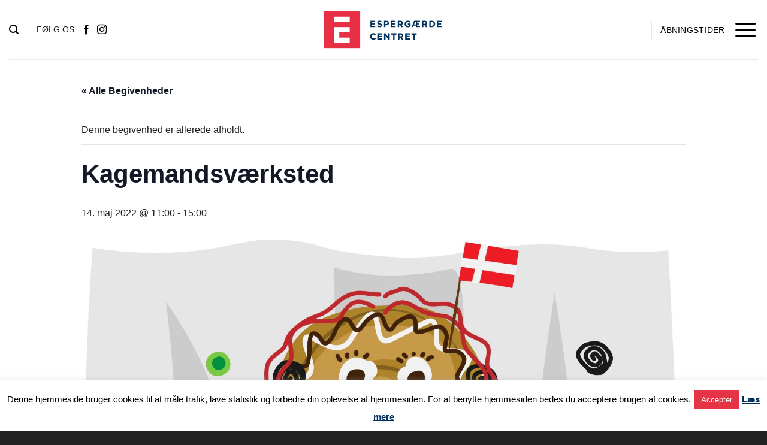

--- FILE ---
content_type: text/html; charset=UTF-8
request_url: https://www.e-c.dk/event/kagemandsvaerksted/
body_size: 18090
content:
<!DOCTYPE html>
<html lang="da-DK" class="loading-site no-js">
<head>
	<meta charset="UTF-8" />
	<link rel="profile" href="https://gmpg.org/xfn/11" />
	<link rel="pingback" href="https://www.e-c.dk/xmlrpc.php" />

	<script>(function(html){html.className = html.className.replace(/\bno-js\b/,'js')})(document.documentElement);</script>
<link rel='stylesheet' id='tribe-events-views-v2-bootstrap-datepicker-styles-css' href='https://usercontent.one/wp/www.e-c.dk/wp-content/plugins/the-events-calendar/vendor/bootstrap-datepicker/css/bootstrap-datepicker.standalone.min.css?ver=6.15.13&media=1722853927' type='text/css' media='all' />
<link rel='stylesheet' id='tec-variables-skeleton-css' href='https://usercontent.one/wp/www.e-c.dk/wp-content/plugins/the-events-calendar/common/build/css/variables-skeleton.css?ver=6.10.1&media=1722853927' type='text/css' media='all' />
<link rel='stylesheet' id='tribe-common-skeleton-style-css' href='https://usercontent.one/wp/www.e-c.dk/wp-content/plugins/the-events-calendar/common/build/css/common-skeleton.css?ver=6.10.1&media=1722853927' type='text/css' media='all' />
<link rel='stylesheet' id='tribe-tooltipster-css-css' href='https://usercontent.one/wp/www.e-c.dk/wp-content/plugins/the-events-calendar/common/vendor/tooltipster/tooltipster.bundle.min.css?ver=6.10.1&media=1722853927' type='text/css' media='all' />
<link rel='stylesheet' id='tribe-events-views-v2-skeleton-css' href='https://usercontent.one/wp/www.e-c.dk/wp-content/plugins/the-events-calendar/build/css/views-skeleton.css?ver=6.15.13&media=1722853927' type='text/css' media='all' />
<link rel='stylesheet' id='tec-variables-full-css' href='https://usercontent.one/wp/www.e-c.dk/wp-content/plugins/the-events-calendar/common/build/css/variables-full.css?ver=6.10.1&media=1722853927' type='text/css' media='all' />
<link rel='stylesheet' id='tribe-common-full-style-css' href='https://usercontent.one/wp/www.e-c.dk/wp-content/plugins/the-events-calendar/common/build/css/common-full.css?ver=6.10.1&media=1722853927' type='text/css' media='all' />
<link rel='stylesheet' id='tribe-events-views-v2-full-css' href='https://usercontent.one/wp/www.e-c.dk/wp-content/plugins/the-events-calendar/build/css/views-full.css?ver=6.15.13&media=1722853927' type='text/css' media='all' />
<link rel='stylesheet' id='tribe-events-views-v2-print-css' href='https://usercontent.one/wp/www.e-c.dk/wp-content/plugins/the-events-calendar/build/css/views-print.css?ver=6.15.13&media=1722853927' type='text/css' media='print' />
<meta name='robots' content='index, follow, max-image-preview:large, max-snippet:-1, max-video-preview:-1' />
<meta name="viewport" content="width=device-width, initial-scale=1" />
	<!-- This site is optimized with the Yoast SEO plugin v26.6 - https://yoast.com/wordpress/plugins/seo/ -->
	<title>Kagemandsværksted - Espergærde Centret</title>
	<link rel="canonical" href="https://www.e-c.dk/event/kagemandsvaerksted/" />
	<meta property="og:locale" content="da_DK" />
	<meta property="og:type" content="article" />
	<meta property="og:title" content="Kagemandsværksted - Espergærde Centret" />
	<meta property="og:description" content="Lørdag d. 14. maj kl. 11 – 15 er der kagemandsværksted for alle børn. Kom og dekorér din egen kagemand og tag den med hjem. Det er helt gratis at [...]" />
	<meta property="og:url" content="https://www.e-c.dk/event/kagemandsvaerksted/" />
	<meta property="og:site_name" content="Espergærde Centret" />
	<meta property="og:image" content="https://usercontent.one/wp/www.e-c.dk/wp-content/uploads/2022/04/Kagemand-scaled.jpeg?media=1722853927" />
	<meta property="og:image:width" content="2028" />
	<meta property="og:image:height" content="2560" />
	<meta property="og:image:type" content="image/jpeg" />
	<meta name="twitter:card" content="summary_large_image" />
	<script type="application/ld+json" class="yoast-schema-graph">{"@context":"https://schema.org","@graph":[{"@type":"WebPage","@id":"https://www.e-c.dk/event/kagemandsvaerksted/","url":"https://www.e-c.dk/event/kagemandsvaerksted/","name":"Kagemandsværksted - Espergærde Centret","isPartOf":{"@id":"https://www.e-c.dk/#website"},"primaryImageOfPage":{"@id":"https://www.e-c.dk/event/kagemandsvaerksted/#primaryimage"},"image":{"@id":"https://www.e-c.dk/event/kagemandsvaerksted/#primaryimage"},"thumbnailUrl":"https://www.e-c.dk/wp-content/uploads/2022/04/Kagemand-scaled.jpeg","datePublished":"2022-04-12T14:37:25+00:00","breadcrumb":{"@id":"https://www.e-c.dk/event/kagemandsvaerksted/#breadcrumb"},"inLanguage":"da-DK","potentialAction":[{"@type":"ReadAction","target":["https://www.e-c.dk/event/kagemandsvaerksted/"]}]},{"@type":"ImageObject","inLanguage":"da-DK","@id":"https://www.e-c.dk/event/kagemandsvaerksted/#primaryimage","url":"https://www.e-c.dk/wp-content/uploads/2022/04/Kagemand-scaled.jpeg","contentUrl":"https://www.e-c.dk/wp-content/uploads/2022/04/Kagemand-scaled.jpeg","width":2028,"height":2560},{"@type":"BreadcrumbList","@id":"https://www.e-c.dk/event/kagemandsvaerksted/#breadcrumb","itemListElement":[{"@type":"ListItem","position":1,"name":"Home","item":"https://www.e-c.dk/"},{"@type":"ListItem","position":2,"name":"Begivenheder","item":"https://www.e-c.dk/events/"},{"@type":"ListItem","position":3,"name":"Kagemandsværksted"}]},{"@type":"WebSite","@id":"https://www.e-c.dk/#website","url":"https://www.e-c.dk/","name":"Espergærde Centret","description":"Et godt sted at handle","potentialAction":[{"@type":"SearchAction","target":{"@type":"EntryPoint","urlTemplate":"https://www.e-c.dk/?s={search_term_string}"},"query-input":{"@type":"PropertyValueSpecification","valueRequired":true,"valueName":"search_term_string"}}],"inLanguage":"da-DK"},{"@type":"Event","name":"Kagemandsværksted","description":"Lørdag d. 14. maj kl. 11 – 15 er der kagemandsværksted for alle børn. Kom og dekorér din egen kagemand og tag den med hjem. Det er helt gratis at [...]","image":{"@id":"https://www.e-c.dk/event/kagemandsvaerksted/#primaryimage"},"url":"https://www.e-c.dk/event/kagemandsvaerksted/","eventAttendanceMode":"https://schema.org/OfflineEventAttendanceMode","eventStatus":"https://schema.org/EventScheduled","startDate":"2022-05-14T11:00:00+02:00","endDate":"2022-05-14T15:00:00+02:00","@id":"https://www.e-c.dk/event/kagemandsvaerksted/#event","mainEntityOfPage":{"@id":"https://www.e-c.dk/event/kagemandsvaerksted/"}}]}</script>
	<!-- / Yoast SEO plugin. -->


<link rel='prefetch' href='https://usercontent.one/wp/www.e-c.dk/wp-content/themes/flatsome/assets/js/flatsome.js?media=1722853927?ver=e2eddd6c228105dac048' />
<link rel='prefetch' href='https://usercontent.one/wp/www.e-c.dk/wp-content/themes/flatsome/assets/js/chunk.slider.js?ver=3.20.3&media=1722853927' />
<link rel='prefetch' href='https://usercontent.one/wp/www.e-c.dk/wp-content/themes/flatsome/assets/js/chunk.popups.js?ver=3.20.3&media=1722853927' />
<link rel='prefetch' href='https://usercontent.one/wp/www.e-c.dk/wp-content/themes/flatsome/assets/js/chunk.tooltips.js?ver=3.20.3&media=1722853927' />
<link rel="alternate" type="application/rss+xml" title="Espergærde Centret &raquo; Feed" href="https://www.e-c.dk/feed/" />
<link rel="alternate" type="text/calendar" title="Espergærde Centret &raquo; iCal Feed" href="https://www.e-c.dk/events/?ical=1" />
<link rel="alternate" title="oEmbed (JSON)" type="application/json+oembed" href="https://www.e-c.dk/wp-json/oembed/1.0/embed?url=https%3A%2F%2Fwww.e-c.dk%2Fevent%2Fkagemandsvaerksted%2F" />
<link rel="alternate" title="oEmbed (XML)" type="text/xml+oembed" href="https://www.e-c.dk/wp-json/oembed/1.0/embed?url=https%3A%2F%2Fwww.e-c.dk%2Fevent%2Fkagemandsvaerksted%2F&#038;format=xml" />
<style id='wp-img-auto-sizes-contain-inline-css' type='text/css'>
img:is([sizes=auto i],[sizes^="auto," i]){contain-intrinsic-size:3000px 1500px}
/*# sourceURL=wp-img-auto-sizes-contain-inline-css */
</style>
<link rel='stylesheet' id='tribe-events-v2-single-skeleton-css' href='https://usercontent.one/wp/www.e-c.dk/wp-content/plugins/the-events-calendar/build/css/tribe-events-single-skeleton.css?ver=6.15.13&media=1722853927' type='text/css' media='all' />
<link rel='stylesheet' id='tribe-events-v2-single-skeleton-full-css' href='https://usercontent.one/wp/www.e-c.dk/wp-content/plugins/the-events-calendar/build/css/tribe-events-single-full.css?ver=6.15.13&media=1722853927' type='text/css' media='all' />
<style id='wp-emoji-styles-inline-css' type='text/css'>

	img.wp-smiley, img.emoji {
		display: inline !important;
		border: none !important;
		box-shadow: none !important;
		height: 1em !important;
		width: 1em !important;
		margin: 0 0.07em !important;
		vertical-align: -0.1em !important;
		background: none !important;
		padding: 0 !important;
	}
/*# sourceURL=wp-emoji-styles-inline-css */
</style>
<style id='wp-block-library-inline-css' type='text/css'>
:root{--wp-block-synced-color:#7a00df;--wp-block-synced-color--rgb:122,0,223;--wp-bound-block-color:var(--wp-block-synced-color);--wp-editor-canvas-background:#ddd;--wp-admin-theme-color:#007cba;--wp-admin-theme-color--rgb:0,124,186;--wp-admin-theme-color-darker-10:#006ba1;--wp-admin-theme-color-darker-10--rgb:0,107,160.5;--wp-admin-theme-color-darker-20:#005a87;--wp-admin-theme-color-darker-20--rgb:0,90,135;--wp-admin-border-width-focus:2px}@media (min-resolution:192dpi){:root{--wp-admin-border-width-focus:1.5px}}.wp-element-button{cursor:pointer}:root .has-very-light-gray-background-color{background-color:#eee}:root .has-very-dark-gray-background-color{background-color:#313131}:root .has-very-light-gray-color{color:#eee}:root .has-very-dark-gray-color{color:#313131}:root .has-vivid-green-cyan-to-vivid-cyan-blue-gradient-background{background:linear-gradient(135deg,#00d084,#0693e3)}:root .has-purple-crush-gradient-background{background:linear-gradient(135deg,#34e2e4,#4721fb 50%,#ab1dfe)}:root .has-hazy-dawn-gradient-background{background:linear-gradient(135deg,#faaca8,#dad0ec)}:root .has-subdued-olive-gradient-background{background:linear-gradient(135deg,#fafae1,#67a671)}:root .has-atomic-cream-gradient-background{background:linear-gradient(135deg,#fdd79a,#004a59)}:root .has-nightshade-gradient-background{background:linear-gradient(135deg,#330968,#31cdcf)}:root .has-midnight-gradient-background{background:linear-gradient(135deg,#020381,#2874fc)}:root{--wp--preset--font-size--normal:16px;--wp--preset--font-size--huge:42px}.has-regular-font-size{font-size:1em}.has-larger-font-size{font-size:2.625em}.has-normal-font-size{font-size:var(--wp--preset--font-size--normal)}.has-huge-font-size{font-size:var(--wp--preset--font-size--huge)}.has-text-align-center{text-align:center}.has-text-align-left{text-align:left}.has-text-align-right{text-align:right}.has-fit-text{white-space:nowrap!important}#end-resizable-editor-section{display:none}.aligncenter{clear:both}.items-justified-left{justify-content:flex-start}.items-justified-center{justify-content:center}.items-justified-right{justify-content:flex-end}.items-justified-space-between{justify-content:space-between}.screen-reader-text{border:0;clip-path:inset(50%);height:1px;margin:-1px;overflow:hidden;padding:0;position:absolute;width:1px;word-wrap:normal!important}.screen-reader-text:focus{background-color:#ddd;clip-path:none;color:#444;display:block;font-size:1em;height:auto;left:5px;line-height:normal;padding:15px 23px 14px;text-decoration:none;top:5px;width:auto;z-index:100000}html :where(.has-border-color){border-style:solid}html :where([style*=border-top-color]){border-top-style:solid}html :where([style*=border-right-color]){border-right-style:solid}html :where([style*=border-bottom-color]){border-bottom-style:solid}html :where([style*=border-left-color]){border-left-style:solid}html :where([style*=border-width]){border-style:solid}html :where([style*=border-top-width]){border-top-style:solid}html :where([style*=border-right-width]){border-right-style:solid}html :where([style*=border-bottom-width]){border-bottom-style:solid}html :where([style*=border-left-width]){border-left-style:solid}html :where(img[class*=wp-image-]){height:auto;max-width:100%}:where(figure){margin:0 0 1em}html :where(.is-position-sticky){--wp-admin--admin-bar--position-offset:var(--wp-admin--admin-bar--height,0px)}@media screen and (max-width:600px){html :where(.is-position-sticky){--wp-admin--admin-bar--position-offset:0px}}

/*# sourceURL=wp-block-library-inline-css */
</style><style id='global-styles-inline-css' type='text/css'>
:root{--wp--preset--aspect-ratio--square: 1;--wp--preset--aspect-ratio--4-3: 4/3;--wp--preset--aspect-ratio--3-4: 3/4;--wp--preset--aspect-ratio--3-2: 3/2;--wp--preset--aspect-ratio--2-3: 2/3;--wp--preset--aspect-ratio--16-9: 16/9;--wp--preset--aspect-ratio--9-16: 9/16;--wp--preset--color--black: #000000;--wp--preset--color--cyan-bluish-gray: #abb8c3;--wp--preset--color--white: #ffffff;--wp--preset--color--pale-pink: #f78da7;--wp--preset--color--vivid-red: #cf2e2e;--wp--preset--color--luminous-vivid-orange: #ff6900;--wp--preset--color--luminous-vivid-amber: #fcb900;--wp--preset--color--light-green-cyan: #7bdcb5;--wp--preset--color--vivid-green-cyan: #00d084;--wp--preset--color--pale-cyan-blue: #8ed1fc;--wp--preset--color--vivid-cyan-blue: #0693e3;--wp--preset--color--vivid-purple: #9b51e0;--wp--preset--color--primary: #020202;--wp--preset--color--secondary: #C05530;--wp--preset--color--success: #627D47;--wp--preset--color--alert: #b20000;--wp--preset--gradient--vivid-cyan-blue-to-vivid-purple: linear-gradient(135deg,rgb(6,147,227) 0%,rgb(155,81,224) 100%);--wp--preset--gradient--light-green-cyan-to-vivid-green-cyan: linear-gradient(135deg,rgb(122,220,180) 0%,rgb(0,208,130) 100%);--wp--preset--gradient--luminous-vivid-amber-to-luminous-vivid-orange: linear-gradient(135deg,rgb(252,185,0) 0%,rgb(255,105,0) 100%);--wp--preset--gradient--luminous-vivid-orange-to-vivid-red: linear-gradient(135deg,rgb(255,105,0) 0%,rgb(207,46,46) 100%);--wp--preset--gradient--very-light-gray-to-cyan-bluish-gray: linear-gradient(135deg,rgb(238,238,238) 0%,rgb(169,184,195) 100%);--wp--preset--gradient--cool-to-warm-spectrum: linear-gradient(135deg,rgb(74,234,220) 0%,rgb(151,120,209) 20%,rgb(207,42,186) 40%,rgb(238,44,130) 60%,rgb(251,105,98) 80%,rgb(254,248,76) 100%);--wp--preset--gradient--blush-light-purple: linear-gradient(135deg,rgb(255,206,236) 0%,rgb(152,150,240) 100%);--wp--preset--gradient--blush-bordeaux: linear-gradient(135deg,rgb(254,205,165) 0%,rgb(254,45,45) 50%,rgb(107,0,62) 100%);--wp--preset--gradient--luminous-dusk: linear-gradient(135deg,rgb(255,203,112) 0%,rgb(199,81,192) 50%,rgb(65,88,208) 100%);--wp--preset--gradient--pale-ocean: linear-gradient(135deg,rgb(255,245,203) 0%,rgb(182,227,212) 50%,rgb(51,167,181) 100%);--wp--preset--gradient--electric-grass: linear-gradient(135deg,rgb(202,248,128) 0%,rgb(113,206,126) 100%);--wp--preset--gradient--midnight: linear-gradient(135deg,rgb(2,3,129) 0%,rgb(40,116,252) 100%);--wp--preset--font-size--small: 13px;--wp--preset--font-size--medium: 20px;--wp--preset--font-size--large: 36px;--wp--preset--font-size--x-large: 42px;--wp--preset--spacing--20: 0.44rem;--wp--preset--spacing--30: 0.67rem;--wp--preset--spacing--40: 1rem;--wp--preset--spacing--50: 1.5rem;--wp--preset--spacing--60: 2.25rem;--wp--preset--spacing--70: 3.38rem;--wp--preset--spacing--80: 5.06rem;--wp--preset--shadow--natural: 6px 6px 9px rgba(0, 0, 0, 0.2);--wp--preset--shadow--deep: 12px 12px 50px rgba(0, 0, 0, 0.4);--wp--preset--shadow--sharp: 6px 6px 0px rgba(0, 0, 0, 0.2);--wp--preset--shadow--outlined: 6px 6px 0px -3px rgb(255, 255, 255), 6px 6px rgb(0, 0, 0);--wp--preset--shadow--crisp: 6px 6px 0px rgb(0, 0, 0);}:where(body) { margin: 0; }.wp-site-blocks > .alignleft { float: left; margin-right: 2em; }.wp-site-blocks > .alignright { float: right; margin-left: 2em; }.wp-site-blocks > .aligncenter { justify-content: center; margin-left: auto; margin-right: auto; }:where(.is-layout-flex){gap: 0.5em;}:where(.is-layout-grid){gap: 0.5em;}.is-layout-flow > .alignleft{float: left;margin-inline-start: 0;margin-inline-end: 2em;}.is-layout-flow > .alignright{float: right;margin-inline-start: 2em;margin-inline-end: 0;}.is-layout-flow > .aligncenter{margin-left: auto !important;margin-right: auto !important;}.is-layout-constrained > .alignleft{float: left;margin-inline-start: 0;margin-inline-end: 2em;}.is-layout-constrained > .alignright{float: right;margin-inline-start: 2em;margin-inline-end: 0;}.is-layout-constrained > .aligncenter{margin-left: auto !important;margin-right: auto !important;}.is-layout-constrained > :where(:not(.alignleft):not(.alignright):not(.alignfull)){margin-left: auto !important;margin-right: auto !important;}body .is-layout-flex{display: flex;}.is-layout-flex{flex-wrap: wrap;align-items: center;}.is-layout-flex > :is(*, div){margin: 0;}body .is-layout-grid{display: grid;}.is-layout-grid > :is(*, div){margin: 0;}body{padding-top: 0px;padding-right: 0px;padding-bottom: 0px;padding-left: 0px;}a:where(:not(.wp-element-button)){text-decoration: none;}:root :where(.wp-element-button, .wp-block-button__link){background-color: #32373c;border-width: 0;color: #fff;font-family: inherit;font-size: inherit;font-style: inherit;font-weight: inherit;letter-spacing: inherit;line-height: inherit;padding-top: calc(0.667em + 2px);padding-right: calc(1.333em + 2px);padding-bottom: calc(0.667em + 2px);padding-left: calc(1.333em + 2px);text-decoration: none;text-transform: inherit;}.has-black-color{color: var(--wp--preset--color--black) !important;}.has-cyan-bluish-gray-color{color: var(--wp--preset--color--cyan-bluish-gray) !important;}.has-white-color{color: var(--wp--preset--color--white) !important;}.has-pale-pink-color{color: var(--wp--preset--color--pale-pink) !important;}.has-vivid-red-color{color: var(--wp--preset--color--vivid-red) !important;}.has-luminous-vivid-orange-color{color: var(--wp--preset--color--luminous-vivid-orange) !important;}.has-luminous-vivid-amber-color{color: var(--wp--preset--color--luminous-vivid-amber) !important;}.has-light-green-cyan-color{color: var(--wp--preset--color--light-green-cyan) !important;}.has-vivid-green-cyan-color{color: var(--wp--preset--color--vivid-green-cyan) !important;}.has-pale-cyan-blue-color{color: var(--wp--preset--color--pale-cyan-blue) !important;}.has-vivid-cyan-blue-color{color: var(--wp--preset--color--vivid-cyan-blue) !important;}.has-vivid-purple-color{color: var(--wp--preset--color--vivid-purple) !important;}.has-primary-color{color: var(--wp--preset--color--primary) !important;}.has-secondary-color{color: var(--wp--preset--color--secondary) !important;}.has-success-color{color: var(--wp--preset--color--success) !important;}.has-alert-color{color: var(--wp--preset--color--alert) !important;}.has-black-background-color{background-color: var(--wp--preset--color--black) !important;}.has-cyan-bluish-gray-background-color{background-color: var(--wp--preset--color--cyan-bluish-gray) !important;}.has-white-background-color{background-color: var(--wp--preset--color--white) !important;}.has-pale-pink-background-color{background-color: var(--wp--preset--color--pale-pink) !important;}.has-vivid-red-background-color{background-color: var(--wp--preset--color--vivid-red) !important;}.has-luminous-vivid-orange-background-color{background-color: var(--wp--preset--color--luminous-vivid-orange) !important;}.has-luminous-vivid-amber-background-color{background-color: var(--wp--preset--color--luminous-vivid-amber) !important;}.has-light-green-cyan-background-color{background-color: var(--wp--preset--color--light-green-cyan) !important;}.has-vivid-green-cyan-background-color{background-color: var(--wp--preset--color--vivid-green-cyan) !important;}.has-pale-cyan-blue-background-color{background-color: var(--wp--preset--color--pale-cyan-blue) !important;}.has-vivid-cyan-blue-background-color{background-color: var(--wp--preset--color--vivid-cyan-blue) !important;}.has-vivid-purple-background-color{background-color: var(--wp--preset--color--vivid-purple) !important;}.has-primary-background-color{background-color: var(--wp--preset--color--primary) !important;}.has-secondary-background-color{background-color: var(--wp--preset--color--secondary) !important;}.has-success-background-color{background-color: var(--wp--preset--color--success) !important;}.has-alert-background-color{background-color: var(--wp--preset--color--alert) !important;}.has-black-border-color{border-color: var(--wp--preset--color--black) !important;}.has-cyan-bluish-gray-border-color{border-color: var(--wp--preset--color--cyan-bluish-gray) !important;}.has-white-border-color{border-color: var(--wp--preset--color--white) !important;}.has-pale-pink-border-color{border-color: var(--wp--preset--color--pale-pink) !important;}.has-vivid-red-border-color{border-color: var(--wp--preset--color--vivid-red) !important;}.has-luminous-vivid-orange-border-color{border-color: var(--wp--preset--color--luminous-vivid-orange) !important;}.has-luminous-vivid-amber-border-color{border-color: var(--wp--preset--color--luminous-vivid-amber) !important;}.has-light-green-cyan-border-color{border-color: var(--wp--preset--color--light-green-cyan) !important;}.has-vivid-green-cyan-border-color{border-color: var(--wp--preset--color--vivid-green-cyan) !important;}.has-pale-cyan-blue-border-color{border-color: var(--wp--preset--color--pale-cyan-blue) !important;}.has-vivid-cyan-blue-border-color{border-color: var(--wp--preset--color--vivid-cyan-blue) !important;}.has-vivid-purple-border-color{border-color: var(--wp--preset--color--vivid-purple) !important;}.has-primary-border-color{border-color: var(--wp--preset--color--primary) !important;}.has-secondary-border-color{border-color: var(--wp--preset--color--secondary) !important;}.has-success-border-color{border-color: var(--wp--preset--color--success) !important;}.has-alert-border-color{border-color: var(--wp--preset--color--alert) !important;}.has-vivid-cyan-blue-to-vivid-purple-gradient-background{background: var(--wp--preset--gradient--vivid-cyan-blue-to-vivid-purple) !important;}.has-light-green-cyan-to-vivid-green-cyan-gradient-background{background: var(--wp--preset--gradient--light-green-cyan-to-vivid-green-cyan) !important;}.has-luminous-vivid-amber-to-luminous-vivid-orange-gradient-background{background: var(--wp--preset--gradient--luminous-vivid-amber-to-luminous-vivid-orange) !important;}.has-luminous-vivid-orange-to-vivid-red-gradient-background{background: var(--wp--preset--gradient--luminous-vivid-orange-to-vivid-red) !important;}.has-very-light-gray-to-cyan-bluish-gray-gradient-background{background: var(--wp--preset--gradient--very-light-gray-to-cyan-bluish-gray) !important;}.has-cool-to-warm-spectrum-gradient-background{background: var(--wp--preset--gradient--cool-to-warm-spectrum) !important;}.has-blush-light-purple-gradient-background{background: var(--wp--preset--gradient--blush-light-purple) !important;}.has-blush-bordeaux-gradient-background{background: var(--wp--preset--gradient--blush-bordeaux) !important;}.has-luminous-dusk-gradient-background{background: var(--wp--preset--gradient--luminous-dusk) !important;}.has-pale-ocean-gradient-background{background: var(--wp--preset--gradient--pale-ocean) !important;}.has-electric-grass-gradient-background{background: var(--wp--preset--gradient--electric-grass) !important;}.has-midnight-gradient-background{background: var(--wp--preset--gradient--midnight) !important;}.has-small-font-size{font-size: var(--wp--preset--font-size--small) !important;}.has-medium-font-size{font-size: var(--wp--preset--font-size--medium) !important;}.has-large-font-size{font-size: var(--wp--preset--font-size--large) !important;}.has-x-large-font-size{font-size: var(--wp--preset--font-size--x-large) !important;}
/*# sourceURL=global-styles-inline-css */
</style>

<link rel='stylesheet' id='cookie-law-info-css' href='https://usercontent.one/wp/www.e-c.dk/wp-content/plugins/cookie-law-info/legacy/public/css/cookie-law-info-public.css?ver=3.3.9.1&media=1722853927' type='text/css' media='all' />
<link rel='stylesheet' id='cookie-law-info-gdpr-css' href='https://usercontent.one/wp/www.e-c.dk/wp-content/plugins/cookie-law-info/legacy/public/css/cookie-law-info-gdpr.css?ver=3.3.9.1&media=1722853927' type='text/css' media='all' />
<link rel='stylesheet' id='flatsome-main-css' href='https://usercontent.one/wp/www.e-c.dk/wp-content/themes/flatsome/assets/css/flatsome.css?ver=3.20.3&media=1722853927' type='text/css' media='all' />
<style id='flatsome-main-inline-css' type='text/css'>
@font-face {
				font-family: "fl-icons";
				font-display: block;
				src: url(https://usercontent.one/wp/www.e-c.dk/wp-content/themes/flatsome/assets/css/icons/fl-icons.eot?v=3.20.3&media=1722853927);
				src:
					url(https://usercontent.one/wp/www.e-c.dk/wp-content/themes/flatsome/assets/css/icons/fl-icons.eot?media=1722853927#iefix?v=3.20.3) format("embedded-opentype"),
					url(https://usercontent.one/wp/www.e-c.dk/wp-content/themes/flatsome/assets/css/icons/fl-icons.woff2?v=3.20.3&media=1722853927) format("woff2"),
					url(https://usercontent.one/wp/www.e-c.dk/wp-content/themes/flatsome/assets/css/icons/fl-icons.ttf?v=3.20.3&media=1722853927) format("truetype"),
					url(https://usercontent.one/wp/www.e-c.dk/wp-content/themes/flatsome/assets/css/icons/fl-icons.woff?v=3.20.3&media=1722853927) format("woff"),
					url(https://usercontent.one/wp/www.e-c.dk/wp-content/themes/flatsome/assets/css/icons/fl-icons.svg?v=3.20.3&media=1722853927#fl-icons) format("svg");
			}
/*# sourceURL=flatsome-main-inline-css */
</style>
<link rel='stylesheet' id='flatsome-style-css' href='https://usercontent.one/wp/www.e-c.dk/wp-content/themes/ec/style.css?ver=3.0&media=1722853927' type='text/css' media='all' />
<script type="text/javascript" src="https://www.e-c.dk/wp-includes/js/jquery/jquery.min.js?ver=3.7.1" id="jquery-core-js"></script>
<script type="text/javascript" src="https://www.e-c.dk/wp-includes/js/jquery/jquery-migrate.min.js?ver=3.4.1" id="jquery-migrate-js"></script>
<script type="text/javascript" src="https://usercontent.one/wp/www.e-c.dk/wp-content/plugins/the-events-calendar/common/build/js/tribe-common.js?media=1722853927?ver=9c44e11f3503a33e9540" id="tribe-common-js"></script>
<script type="text/javascript" src="https://usercontent.one/wp/www.e-c.dk/wp-content/plugins/the-events-calendar/build/js/views/breakpoints.js?media=1722853927?ver=4208de2df2852e0b91ec" id="tribe-events-views-v2-breakpoints-js"></script>
<script type="text/javascript" id="cookie-law-info-js-extra">
/* <![CDATA[ */
var Cli_Data = {"nn_cookie_ids":[],"cookielist":[],"non_necessary_cookies":[],"ccpaEnabled":"","ccpaRegionBased":"","ccpaBarEnabled":"","strictlyEnabled":["necessary","obligatoire"],"ccpaType":"gdpr","js_blocking":"","custom_integration":"","triggerDomRefresh":"","secure_cookies":""};
var cli_cookiebar_settings = {"animate_speed_hide":"500","animate_speed_show":"500","background":"#fff","border":"#e53446","border_on":"","button_1_button_colour":"#e53446","button_1_button_hover":"#b72a38","button_1_link_colour":"#fff","button_1_as_button":"1","button_1_new_win":"","button_2_button_colour":"#e53446","button_2_button_hover":"#b72a38","button_2_link_colour":"#002f5c","button_2_as_button":"","button_2_hidebar":"","button_3_button_colour":"#e53446","button_3_button_hover":"#b72a38","button_3_link_colour":"#fff","button_3_as_button":"1","button_3_new_win":"","button_4_button_colour":"#000","button_4_button_hover":"#000000","button_4_link_colour":"#fff","button_4_as_button":"1","button_7_button_colour":"#61a229","button_7_button_hover":"#4e8221","button_7_link_colour":"#fff","button_7_as_button":"1","button_7_new_win":"","font_family":"inherit","header_fix":"","notify_animate_hide":"1","notify_animate_show":"","notify_div_id":"#cookie-law-info-bar","notify_position_horizontal":"right","notify_position_vertical":"bottom","scroll_close":"","scroll_close_reload":"","accept_close_reload":"","reject_close_reload":"","showagain_tab":"1","showagain_background":"#fff","showagain_border":"#000","showagain_div_id":"#cookie-law-info-again","showagain_x_position":"100px","text":"#000","show_once_yn":"","show_once":"10000","logging_on":"","as_popup":"","popup_overlay":"1","bar_heading_text":"","cookie_bar_as":"banner","popup_showagain_position":"bottom-right","widget_position":"left"};
var log_object = {"ajax_url":"https://www.e-c.dk/wp-admin/admin-ajax.php"};
//# sourceURL=cookie-law-info-js-extra
/* ]]> */
</script>
<script type="text/javascript" src="https://usercontent.one/wp/www.e-c.dk/wp-content/plugins/cookie-law-info/legacy/public/js/cookie-law-info-public.js?ver=3.3.9.1&media=1722853927" id="cookie-law-info-js"></script>
<link rel="https://api.w.org/" href="https://www.e-c.dk/wp-json/" /><link rel="alternate" title="JSON" type="application/json" href="https://www.e-c.dk/wp-json/wp/v2/tribe_events/8821" /><link rel="EditURI" type="application/rsd+xml" title="RSD" href="https://www.e-c.dk/xmlrpc.php?rsd" />
<meta name="generator" content="WordPress 6.9" />
<link rel='shortlink' href='https://www.e-c.dk/?p=8821' />
<meta name="tec-api-version" content="v1"><meta name="tec-api-origin" content="https://www.e-c.dk"><link rel="alternate" href="https://www.e-c.dk/wp-json/tribe/events/v1/events/8821" /><link rel="icon" href="https://usercontent.one/wp/www.e-c.dk/wp-content/uploads/2017/12/cropped-E-C-Logo-32x32.jpg?media=1722853927" sizes="32x32" />
<link rel="icon" href="https://usercontent.one/wp/www.e-c.dk/wp-content/uploads/2017/12/cropped-E-C-Logo-192x192.jpg?media=1722853927" sizes="192x192" />
<link rel="apple-touch-icon" href="https://usercontent.one/wp/www.e-c.dk/wp-content/uploads/2017/12/cropped-E-C-Logo-180x180.jpg?media=1722853927" />
<meta name="msapplication-TileImage" content="https://usercontent.one/wp/www.e-c.dk/wp-content/uploads/2017/12/cropped-E-C-Logo-270x270.jpg?media=1722853927" />
<style id="custom-css" type="text/css">:root {--primary-color: #020202;--fs-color-primary: #020202;--fs-color-secondary: #C05530;--fs-color-success: #627D47;--fs-color-alert: #b20000;--fs-color-base: #212121;--fs-experimental-link-color: #000000;--fs-experimental-link-color-hover: #515151;}.tooltipster-base {--tooltip-color: #fff;--tooltip-bg-color: #000;}.off-canvas-right .mfp-content, .off-canvas-left .mfp-content {--drawer-width: 300px;}.header-main{height: 99px}#logo img{max-height: 99px}#logo{width:200px;}.header-top{min-height: 30px}.transparent .header-main{height: 90px}.transparent #logo img{max-height: 90px}.has-transparent + .page-title:first-of-type,.has-transparent + #main > .page-title,.has-transparent + #main > div > .page-title,.has-transparent + #main .page-header-wrapper:first-of-type .page-title{padding-top: 140px;}.header.show-on-scroll,.stuck .header-main{height:70px!important}.stuck #logo img{max-height: 70px!important}.header-bg-color {background-color: #FFFFFF}.header-bottom {background-color: #f1f1f1}@media (max-width: 549px) {.header-main{height: 70px}#logo img{max-height: 70px}}.main-menu-overlay{background-color: #ffffff}h1,h2,h3,h4,h5,h6,.heading-font{color: #1e1e1e;}body{font-size: 100%;}body{font-family: -apple-system, BlinkMacSystemFont, "Segoe UI", Roboto, Oxygen-Sans, Ubuntu, Cantarell, "Helvetica Neue", sans-serif;}body {font-weight: 400;font-style: normal;}.nav > li > a {font-family: -apple-system, BlinkMacSystemFont, "Segoe UI", Roboto, Oxygen-Sans, Ubuntu, Cantarell, "Helvetica Neue", sans-serif;}.mobile-sidebar-levels-2 .nav > li > ul > li > a {font-family: -apple-system, BlinkMacSystemFont, "Segoe UI", Roboto, Oxygen-Sans, Ubuntu, Cantarell, "Helvetica Neue", sans-serif;}.nav > li > a,.mobile-sidebar-levels-2 .nav > li > ul > li > a {font-weight: 400;font-style: normal;}h1,h2,h3,h4,h5,h6,.heading-font, .off-canvas-center .nav-sidebar.nav-vertical > li > a{font-family: -apple-system, BlinkMacSystemFont, "Segoe UI", Roboto, Oxygen-Sans, Ubuntu, Cantarell, "Helvetica Neue", sans-serif;}h1,h2,h3,h4,h5,h6,.heading-font,.banner h1,.banner h2 {font-weight: 400;font-style: normal;}.alt-font{font-family: "Dancing Script", sans-serif;}.alt-font {font-weight: 400!important;font-style: normal!important;}.header-main .social-icons,.header-main .cart-icon strong,.header-main .menu-title,.header-main .header-button > .button.is-outline,.header-main .nav > li > a > i:not(.icon-angle-down){color: #000000!important;}.header-main .header-button > .button.is-outline,.header-main .cart-icon strong:after,.header-main .cart-icon strong{border-color: #000000!important;}.header-main .header-button > .button:not(.is-outline){background-color: #000000!important;}.header-main .current-dropdown .cart-icon strong,.header-main .header-button > .button:hover,.header-main .header-button > .button:hover i,.header-main .header-button > .button:hover span{color:#FFF!important;}.header-main .menu-title:hover,.header-main .social-icons a:hover,.header-main .header-button > .button.is-outline:hover,.header-main .nav > li > a:hover > i:not(.icon-angle-down){color: #000000!important;}.header-main .current-dropdown .cart-icon strong,.header-main .header-button > .button:hover{background-color: #000000!important;}.header-main .current-dropdown .cart-icon strong:after,.header-main .current-dropdown .cart-icon strong,.header-main .header-button > .button:hover{border-color: #000000!important;}.footer-1{background-color: #c6969a}.footer-2{background-color: #FFFFFF}.absolute-footer, html{background-color: #232323}.nav-vertical-fly-out > li + li {border-top-width: 1px; border-top-style: solid;}.label-new.menu-item > a:after{content:"Ny";}.label-hot.menu-item > a:after{content:"Populær";}.label-sale.menu-item > a:after{content:"Tilbud";}.label-popular.menu-item > a:after{content:"Populært";}</style>		<style type="text/css" id="wp-custom-css">
			.nav > li > a > i.icon-menu {
    font-size: 2.9em;
}
.social-icons i {
    min-width: 1em;
    color: black;
}
.page-title {
    position: relative;
    display: none;
}
#sb_instagram .sbi_follow_btn a {
    background: #cf4a57;
    color: #fff;
}
.nav-uppercase > li > a {
    letter-spacing: .02em;
    text-transform: uppercase;
    font-weight: normal;
}
.nav > li > a {
    font-size: 14px;
}
.nav > li > a, .nav-dropdown > li > a, .nav-column > li > a {
    color: black;
    -webkit-transition: all .2s;
    -o-transition: all .2s;
    transition: all .2s;
}
span.widget-title {
    font-size: 1em;
    font-weight: 300;
    font-size: 19px;
}
.is-divider {
    height: 0px;
    display: block;
    background-color: #03091e;
    margin: 1em 0 1em;
        margin-top: 1em;
    width: 100%;
    max-width: 28px;
    color: no;
    display: ;
}		</style>
		<style id="kirki-inline-styles">/* vietnamese */
@font-face {
  font-family: 'Dancing Script';
  font-style: normal;
  font-weight: 400;
  font-display: swap;
  src: url(https://usercontent.one/wp/www.e-c.dk/wp-content/fonts/dancing-script/If2cXTr6YS-zF4S-kcSWSVi_sxjsohD9F50Ruu7BMSo3Rep8ltA.woff2?media=1722853927) format('woff2');
  unicode-range: U+0102-0103, U+0110-0111, U+0128-0129, U+0168-0169, U+01A0-01A1, U+01AF-01B0, U+0300-0301, U+0303-0304, U+0308-0309, U+0323, U+0329, U+1EA0-1EF9, U+20AB;
}
/* latin-ext */
@font-face {
  font-family: 'Dancing Script';
  font-style: normal;
  font-weight: 400;
  font-display: swap;
  src: url(https://usercontent.one/wp/www.e-c.dk/wp-content/fonts/dancing-script/If2cXTr6YS-zF4S-kcSWSVi_sxjsohD9F50Ruu7BMSo3ROp8ltA.woff2?media=1722853927) format('woff2');
  unicode-range: U+0100-02BA, U+02BD-02C5, U+02C7-02CC, U+02CE-02D7, U+02DD-02FF, U+0304, U+0308, U+0329, U+1D00-1DBF, U+1E00-1E9F, U+1EF2-1EFF, U+2020, U+20A0-20AB, U+20AD-20C0, U+2113, U+2C60-2C7F, U+A720-A7FF;
}
/* latin */
@font-face {
  font-family: 'Dancing Script';
  font-style: normal;
  font-weight: 400;
  font-display: swap;
  src: url(https://usercontent.one/wp/www.e-c.dk/wp-content/fonts/dancing-script/If2cXTr6YS-zF4S-kcSWSVi_sxjsohD9F50Ruu7BMSo3Sup8.woff2?media=1722853927) format('woff2');
  unicode-range: U+0000-00FF, U+0131, U+0152-0153, U+02BB-02BC, U+02C6, U+02DA, U+02DC, U+0304, U+0308, U+0329, U+2000-206F, U+20AC, U+2122, U+2191, U+2193, U+2212, U+2215, U+FEFF, U+FFFD;
}</style></head>

<body data-rsssl=1 class="wp-singular tribe_events-template-default single single-tribe_events postid-8821 wp-theme-flatsome wp-child-theme-ec tribe-events-page-template tribe-no-js tribe-filter-live lightbox nav-dropdown-has-arrow nav-dropdown-has-shadow nav-dropdown-has-border events-single tribe-events-style-full tribe-events-style-theme">


<a class="skip-link screen-reader-text" href="#main">Fortsæt til indhold</a>

<div id="wrapper">

	
	<header id="header" class="header header-full-width has-sticky sticky-shrink">
		<div class="header-wrapper">
			<div id="masthead" class="header-main show-logo-center">
      <div class="header-inner flex-row container logo-center medium-logo-center" role="navigation">

          <!-- Logo -->
          <div id="logo" class="flex-col logo">
            
<!-- Header logo -->
<a href="https://www.e-c.dk/" title="Espergærde Centret - Et godt sted at handle" rel="home">
		<img width="652" height="250" src="https://usercontent.one/wp/www.e-c.dk/wp-content/uploads/2021/05/EC_brand_color_smal-1.png?media=1722853927" class="header_logo header-logo" alt="Espergærde Centret"/><img  width="652" height="250" src="https://usercontent.one/wp/www.e-c.dk/wp-content/uploads/2021/05/EC_brand_color_smal-1.png?media=1722853927" class="header-logo-dark" alt="Espergærde Centret"/></a>
          </div>

          <!-- Mobile Left Elements -->
          <div class="flex-col show-for-medium flex-left">
            <ul class="mobile-nav nav nav-left ">
              <li class="header-search header-search-lightbox has-icon">
			<a href="#search-lightbox" class="is-small" aria-label="Search" data-open="#search-lightbox" data-focus="input.search-field" role="button" aria-expanded="false" aria-haspopup="dialog" aria-controls="search-lightbox" data-flatsome-role-button><i class="icon-search" aria-hidden="true" style="font-size:16px;"></i></a>		
	<div id="search-lightbox" class="mfp-hide dark text-center">
		<div class="searchform-wrapper ux-search-box relative form-flat is-large"><form method="get" class="searchform" action="https://www.e-c.dk/" role="search">
		<div class="flex-row relative">
			<div class="flex-col flex-grow">
	   	   <input type="search" class="search-field mb-0" name="s" value="" id="s" placeholder="Søg..." />
			</div>
			<div class="flex-col">
				<button type="submit" class="ux-search-submit submit-button secondary button icon mb-0" aria-label="Send">
					<i class="icon-search" aria-hidden="true"></i>				</button>
			</div>
		</div>
    <div class="live-search-results text-left z-top"></div>
</form>
</div>	</div>
</li>
<li class="header-divider"></li><li class="html header-social-icons ml-0">
	<div class="social-icons follow-icons" ><a href="https://www.facebook.com/espergaerdeCentret/" target="_blank" data-label="Facebook" class="icon plain tooltip facebook" title="Følg på Facebook" aria-label="Følg på Facebook" rel="noopener nofollow"><i class="icon-facebook" aria-hidden="true"></i></a><a href="https://www.instagram.com/espergaerdecentret/" target="_blank" data-label="Instagram" class="icon plain tooltip instagram" title="Følg på Instagram" aria-label="Følg på Instagram" rel="noopener nofollow"><i class="icon-instagram" aria-hidden="true"></i></a></div></li>
            </ul>
          </div>

          <!-- Left Elements -->
          <div class="flex-col hide-for-medium flex-left
            ">
            <ul class="header-nav header-nav-main nav nav-left  nav-uppercase" >
              <li class="header-search header-search-lightbox has-icon">
			<a href="#search-lightbox" class="is-small" aria-label="Search" data-open="#search-lightbox" data-focus="input.search-field" role="button" aria-expanded="false" aria-haspopup="dialog" aria-controls="search-lightbox" data-flatsome-role-button><i class="icon-search" aria-hidden="true" style="font-size:16px;"></i></a>		
	<div id="search-lightbox" class="mfp-hide dark text-center">
		<div class="searchform-wrapper ux-search-box relative form-flat is-large"><form method="get" class="searchform" action="https://www.e-c.dk/" role="search">
		<div class="flex-row relative">
			<div class="flex-col flex-grow">
	   	   <input type="search" class="search-field mb-0" name="s" value="" id="s" placeholder="Søg..." />
			</div>
			<div class="flex-col">
				<button type="submit" class="ux-search-submit submit-button secondary button icon mb-0" aria-label="Send">
					<i class="icon-search" aria-hidden="true"></i>				</button>
			</div>
		</div>
    <div class="live-search-results text-left z-top"></div>
</form>
</div>	</div>
</li>
<li class="header-divider"></li><li class="html custom html_topbar_right">FØLG OS</li><li class="html header-social-icons ml-0">
	<div class="social-icons follow-icons" ><a href="https://www.facebook.com/espergaerdeCentret/" target="_blank" data-label="Facebook" class="icon plain tooltip facebook" title="Følg på Facebook" aria-label="Følg på Facebook" rel="noopener nofollow"><i class="icon-facebook" aria-hidden="true"></i></a><a href="https://www.instagram.com/espergaerdecentret/" target="_blank" data-label="Instagram" class="icon plain tooltip instagram" title="Følg på Instagram" aria-label="Følg på Instagram" rel="noopener nofollow"><i class="icon-instagram" aria-hidden="true"></i></a></div></li>
            </ul>
          </div>

          <!-- Right Elements -->
          <div class="flex-col hide-for-medium flex-right">
            <ul class="header-nav header-nav-main nav nav-right  nav-uppercase">
              <li class="header-divider"></li><li class="html custom html_topbar_left"><a href="https://www.e-c.dk/aabningstider/">ÅBNINGSTIDER</a>
</li><li class="nav-icon has-icon">
			<a href="#" class="is-small" data-open="#main-menu" data-pos="right" data-bg="main-menu-overlay" role="button" aria-label="Menu" aria-controls="main-menu" aria-expanded="false" aria-haspopup="dialog" data-flatsome-role-button>
			<i class="icon-menu" aria-hidden="true"></i>					</a>
	</li>
            </ul>
          </div>

          <!-- Mobile Right Elements -->
          <div class="flex-col show-for-medium flex-right">
            <ul class="mobile-nav nav nav-right ">
              <li class="nav-icon has-icon">
			<a href="#" class="is-small" data-open="#main-menu" data-pos="right" data-bg="main-menu-overlay" role="button" aria-label="Menu" aria-controls="main-menu" aria-expanded="false" aria-haspopup="dialog" data-flatsome-role-button>
			<i class="icon-menu" aria-hidden="true"></i>					</a>
	</li>
            </ul>
          </div>

      </div>

            <div class="container"><div class="top-divider full-width"></div></div>
      </div>
<div id="wide-nav" class="header-bottom wide-nav hide-for-sticky show-for-medium">
    <div class="flex-row container">

            
            
            
                          <div class="flex-col show-for-medium flex-grow">
                  <ul class="nav header-bottom-nav nav-center mobile-nav  nav-uppercase">
                      <li class="html custom html_topbar_left"><a href="https://www.e-c.dk/aabningstider/">ÅBNINGSTIDER</a>
</li>                  </ul>
              </div>
            
    </div>
</div>

<div class="header-bg-container fill"><div class="header-bg-image fill"></div><div class="header-bg-color fill"></div></div>		</div>
	</header>

	
	<main id="main" class="">
<section id="tribe-events-pg-template" class="tribe-events-pg-template" role="main"><div class="tribe-events-before-html"></div><span class="tribe-events-ajax-loading"><img class="tribe-events-spinner-medium" src="https://usercontent.one/wp/www.e-c.dk/wp-content/plugins/the-events-calendar/src/resources/images/tribe-loading.gif?media=1722853927" alt="Indlæser Begivenheder" /></span>
<div id="tribe-events-content" class="tribe-events-single">

	<p class="tribe-events-back">
		<a href="https://www.e-c.dk/events/"> &laquo; Alle Begivenheder</a>
	</p>

	<!-- Notices -->
	<div class="tribe-events-notices"><ul><li>Denne begivenhed er allerede afholdt.</li></ul></div>
	<h1 class="tribe-events-single-event-title">Kagemandsværksted</h1>
	<div class="tribe-events-schedule tribe-clearfix">
		<div><span class="tribe-event-date-start">14. maj 2022 @ 11:00</span> - <span class="tribe-event-time">15:00</span></div>			</div>

	<!-- Event header -->
	<div id="tribe-events-header"  data-title="Kagemandsværksted - Espergærde Centret" data-viewtitle="Kagemandsværksted">
		<!-- Navigation -->
		<nav class="tribe-events-nav-pagination" aria-label="Begivenhed Navigation">
			<ul class="tribe-events-sub-nav">
				<li class="tribe-events-nav-previous"><a href="https://www.e-c.dk/event/den-soedeste-lille-pony-maddie-kommer-paa-besoeg-i-centret-2/"><span>&laquo;</span> Den sødeste lille pony, Maddie, kommer på besøg i centret</a></li>
				<li class="tribe-events-nav-next"><a href="https://www.e-c.dk/event/loerdagsbar-og-god-musik/">Lørdagsbar og god musik <span>&raquo;</span></a></li>
			</ul>
			<!-- .tribe-events-sub-nav -->
		</nav>
	</div>
	<!-- #tribe-events-header -->

			<div id="post-8821" class="post-8821 tribe_events type-tribe_events status-publish has-post-thumbnail hentry">
			<!-- Event featured image, but exclude link -->
			<div class="tribe-events-event-image"><img width="2028" height="2560" src="https://usercontent.one/wp/www.e-c.dk/wp-content/uploads/2022/04/Kagemand-scaled.jpeg?media=1722853927" class="attachment-full size-full wp-post-image" alt="" decoding="async" fetchpriority="high" srcset="https://usercontent.one/wp/www.e-c.dk/wp-content/uploads/2022/04/Kagemand-scaled.jpeg?media=1722853927 2028w, https://usercontent.one/wp/www.e-c.dk/wp-content/uploads/2022/04/Kagemand-238x300.jpeg?media=1722853927 238w, https://usercontent.one/wp/www.e-c.dk/wp-content/uploads/2022/04/Kagemand-811x1024.jpeg?media=1722853927 811w, https://usercontent.one/wp/www.e-c.dk/wp-content/uploads/2022/04/Kagemand-768x970.jpeg?media=1722853927 768w, https://usercontent.one/wp/www.e-c.dk/wp-content/uploads/2022/04/Kagemand-1217x1536.jpeg?media=1722853927 1217w, https://usercontent.one/wp/www.e-c.dk/wp-content/uploads/2022/04/Kagemand-1622x2048.jpeg?media=1722853927 1622w" sizes="(max-width: 2028px) 100vw, 2028px" /></div>
			<!-- Event content -->
						<div class="tribe-events-single-event-description tribe-events-content">
				<p class="oneComWebmail-MsoNormal">Lørdag d. 14. maj kl. 11 – 15 er der kagemandsværksted for alle børn. Kom og dekorér din egen kagemand og tag den med hjem. Det er helt gratis at deltage!</p>
<p class="oneComWebmail-MsoNormal">
			</div>
			<!-- .tribe-events-single-event-description -->
			<div class="tribe-events tribe-common">
	<div class="tribe-events-c-subscribe-dropdown__container">
		<div class="tribe-events-c-subscribe-dropdown">
			<div class="tribe-common-c-btn-border tribe-events-c-subscribe-dropdown__button">
				<svg
	 class="tribe-common-c-svgicon tribe-common-c-svgicon--cal-export tribe-events-c-subscribe-dropdown__export-icon" 	aria-hidden="true"
	viewBox="0 0 23 17"
	xmlns="http://www.w3.org/2000/svg"
>
	<path fill-rule="evenodd" clip-rule="evenodd" d="M.128.896V16.13c0 .211.145.383.323.383h15.354c.179 0 .323-.172.323-.383V.896c0-.212-.144-.383-.323-.383H.451C.273.513.128.684.128.896Zm16 6.742h-.901V4.679H1.009v10.729h14.218v-3.336h.901V7.638ZM1.01 1.614h14.218v2.058H1.009V1.614Z" />
	<path d="M20.5 9.846H8.312M18.524 6.953l2.89 2.909-2.855 2.855" stroke-width="1.2" stroke-linecap="round" stroke-linejoin="round"/>
</svg>
				<button
					class="tribe-events-c-subscribe-dropdown__button-text"
					aria-expanded="false"
					aria-controls="tribe-events-subscribe-dropdown-content"
					aria-label="Se links til at tilføje begivenheder til din kalender"
				>
					Tilføj til kalender				</button>
				<svg
	 class="tribe-common-c-svgicon tribe-common-c-svgicon--caret-down tribe-events-c-subscribe-dropdown__button-icon" 	aria-hidden="true"
	viewBox="0 0 10 7"
	xmlns="http://www.w3.org/2000/svg"
>
	<path fill-rule="evenodd" clip-rule="evenodd" d="M1.008.609L5 4.6 8.992.61l.958.958L5 6.517.05 1.566l.958-.958z" class="tribe-common-c-svgicon__svg-fill"/>
</svg>
			</div>
			<div id="tribe-events-subscribe-dropdown-content" class="tribe-events-c-subscribe-dropdown__content">
				<ul class="tribe-events-c-subscribe-dropdown__list">
											
<li class="tribe-events-c-subscribe-dropdown__list-item tribe-events-c-subscribe-dropdown__list-item--gcal">
	<a
		href="https://www.google.com/calendar/event?action=TEMPLATE&#038;dates=20220514T110000/20220514T150000&#038;text=Kagemandsv%C3%A6rksted&#038;details=%3Cp+class%3D%22oneComWebmail-MsoNormal%22%3EL%C3%B8rdag+d.+14.+maj+kl.+11+%E2%80%93+15+er+der+kagemandsv%C3%A6rksted+for+alle+b%C3%B8rn.+Kom+og+dekor%C3%A9r+din+egen+kagemand+og+tag+den+med+hjem.+Det+er+helt+gratis+at+deltage%21%3C%2Fp%3E+%3Cp+class%3D%22oneComWebmail-MsoNormal%22%3E%3C%2Fp%3E+&#038;trp=false&#038;ctz=Europe/Copenhagen&#038;sprop=website:https://www.e-c.dk"
		class="tribe-events-c-subscribe-dropdown__list-item-link"
		target="_blank"
		rel="noopener noreferrer nofollow noindex"
	>
		Google kalender	</a>
</li>
											
<li class="tribe-events-c-subscribe-dropdown__list-item tribe-events-c-subscribe-dropdown__list-item--ical">
	<a
		href="webcal://www.e-c.dk/event/kagemandsvaerksted/?ical=1"
		class="tribe-events-c-subscribe-dropdown__list-item-link"
		target="_blank"
		rel="noopener noreferrer nofollow noindex"
	>
		iCalendar	</a>
</li>
											
<li class="tribe-events-c-subscribe-dropdown__list-item tribe-events-c-subscribe-dropdown__list-item--outlook-365">
	<a
		href="https://outlook.office.com/owa/?path=/calendar/action/compose&#038;rrv=addevent&#038;startdt=2022-05-14T11%3A00%3A00%2B02%3A00&#038;enddt=2022-05-14T15%3A00%3A00%2B02%3A00&#038;location&#038;subject=Kagemandsv%C3%A6rksted&#038;body=%3Cp%20class%3D%22oneComWebmail-MsoNormal%22%3EL%C3%B8rdag%20d.%2014.%20maj%20kl.%2011%20%E2%80%93%2015%20er%20der%20kagemandsv%C3%A6rksted%20for%20alle%20b%C3%B8rn.%20Kom%20og%20dekor%C3%A9r%20din%20egen%20kagemand%20og%20tag%20den%20med%20hjem.%20Det%20er%20helt%20gratis%20at%20deltage%21%3C%2Fp%3E%3Cp%20class%3D%22oneComWebmail-MsoNormal%22%3E%3C%2Fp%3E"
		class="tribe-events-c-subscribe-dropdown__list-item-link"
		target="_blank"
		rel="noopener noreferrer nofollow noindex"
	>
		Outlook 365	</a>
</li>
											
<li class="tribe-events-c-subscribe-dropdown__list-item tribe-events-c-subscribe-dropdown__list-item--outlook-live">
	<a
		href="https://outlook.live.com/owa/?path=/calendar/action/compose&#038;rrv=addevent&#038;startdt=2022-05-14T11%3A00%3A00%2B02%3A00&#038;enddt=2022-05-14T15%3A00%3A00%2B02%3A00&#038;location&#038;subject=Kagemandsv%C3%A6rksted&#038;body=%3Cp%20class%3D%22oneComWebmail-MsoNormal%22%3EL%C3%B8rdag%20d.%2014.%20maj%20kl.%2011%20%E2%80%93%2015%20er%20der%20kagemandsv%C3%A6rksted%20for%20alle%20b%C3%B8rn.%20Kom%20og%20dekor%C3%A9r%20din%20egen%20kagemand%20og%20tag%20den%20med%20hjem.%20Det%20er%20helt%20gratis%20at%20deltage%21%3C%2Fp%3E%3Cp%20class%3D%22oneComWebmail-MsoNormal%22%3E%3C%2Fp%3E"
		class="tribe-events-c-subscribe-dropdown__list-item-link"
		target="_blank"
		rel="noopener noreferrer nofollow noindex"
	>
		Outlook Live	</a>
</li>
									</ul>
			</div>
		</div>
	</div>
</div>

			<!-- Event meta -->
						
	<div class="tribe-events-single-section tribe-events-event-meta primary tribe-clearfix">


<div class="tribe-events-meta-group tribe-events-meta-group-details">
	<h2 class="tribe-events-single-section-title"> Detaljer </h2>
	<ul class="tribe-events-meta-list">

		
			<li class="tribe-events-meta-item">
				<span class="tribe-events-start-date-label tribe-events-meta-label">Dato:</span>
				<span class="tribe-events-meta-value">
					<abbr class="tribe-events-abbr tribe-events-start-date published dtstart" title="2022-05-14"> 14. maj 2022 </abbr>
				</span>
			</li>

			<li class="tribe-events-meta-item">
				<span class="tribe-events-start-time-label tribe-events-meta-label">Tidspunkt:</span>
				<span class="tribe-events-meta-value">
					<div class="tribe-events-abbr tribe-events-start-time published dtstart" title="2022-05-14">
						11:00 - 15:00											</div>
				</span>
			</li>

		
		
		
		
		
		
			</ul>
</div>

	</div>


					</div> <!-- #post-x -->
			
	<!-- Event footer -->
	<div id="tribe-events-footer">
		<!-- Navigation -->
		<nav class="tribe-events-nav-pagination" aria-label="Begivenhed Navigation">
			<ul class="tribe-events-sub-nav">
				<li class="tribe-events-nav-previous"><a href="https://www.e-c.dk/event/den-soedeste-lille-pony-maddie-kommer-paa-besoeg-i-centret-2/"><span>&laquo;</span> Den sødeste lille pony, Maddie, kommer på besøg i centret</a></li>
				<li class="tribe-events-nav-next"><a href="https://www.e-c.dk/event/loerdagsbar-og-god-musik/">Lørdagsbar og god musik <span>&raquo;</span></a></li>
			</ul>
			<!-- .tribe-events-sub-nav -->
		</nav>
	</div>
	<!-- #tribe-events-footer -->

</div><!-- #tribe-events-content -->
<div class="tribe-events-after-html"></div>
<!--
This calendar is powered by The Events Calendar.
http://evnt.is/18wn
-->
</section>
</main>

<footer id="footer" class="footer-wrapper">

	
<!-- FOOTER 1 -->
<div class="footer-widgets footer footer-1">
		<div class="row dark large-columns-4 mb-0">
	   		<div id="text-2" class="col pb-0 widget widget_text"><span class="widget-title">Kontakt os</span><div class="is-divider small"></div>			<div class="textwidget"><p>Espergærde Centret<br />
3060 Espergærde<br />
<a href="mailto:info@e-c.dk">info@e-c.dk</a></p>
<p><a href="https://www.e-c.dk/om-espergaerde-centret/">Om Espergærde Centret</a><br />
<a href="https://www.e-c.dk/centerchef">Centerchef</a><br />
<a href="https://www.e-c.dk/bestyrelsen/">Bestyrelse</a></p>
</div>
		</div><div id="text-3" class="col pb-0 widget widget_text"><span class="widget-title">Information</span><div class="is-divider small"></div>			<div class="textwidget"><p><a href="https://www.e-c.dk/aabningstider/">Åbningstider</a><br />
<a href="https://usercontent.one/wp/www.e-c.dk/wp-content/uploads/2025/05/Telefonliste-December-2025-EC.pdf?media=1722853927" target="_blank" rel="noopener">Telefonliste</a><br />
<a href="https://www.e-c.dk/butikker-spisesteder/">Butikker &amp; spisesteder</a><br />
<a href="https://www.e-c.dk/indkoebsordning-for-aeldre-og-handicappede/">Indkøbsordning for ældre &amp; handicappede</a><br />
<a href="https://www.e-c.dk/aktiviteter/">Aktiviteter</a><br />
<a href="https://www.e-c.dk/gratis-parkering/">Gratis parkering</a><br />
<a href="https://www.e-c.dk/ladning-elbiler/">Elladestandere</a><br />
<a href="https://www.e-c.dk/gavekort/">Gavekort</a><br />
<a href="https://www.e-c.dk/privatlivspolitik/">Privatlivspolitik</a></p>
</div>
		</div>		</div>
</div>

<!-- FOOTER 2 -->



<div class="absolute-footer light medium-text-center text-center">
  <div class="container clearfix">

    
    <div class="footer-primary pull-left">
            <div class="copyright-footer">
              </div>
          </div>
  </div>
</div>
<button type="button" id="top-link" class="back-to-top button icon invert plain fixed bottom z-1 is-outline circle" aria-label="Gå til toppen"><i class="icon-angle-up" aria-hidden="true"></i></button>
</footer>

</div>

<div id="main-menu" class="mobile-sidebar no-scrollbar mfp-hide">

	
	<div class="sidebar-menu no-scrollbar ">

		
					<ul class="nav nav-sidebar nav-vertical nav-uppercase" data-tab="1">
				<li id="menu-item-26" class="menu-item menu-item-type-post_type menu-item-object-page menu-item-26"><a href="https://www.e-c.dk/butikker-spisesteder/">Butikker &#038; Spisesteder</a></li>
<li id="menu-item-8386" class="menu-item menu-item-type-post_type menu-item-object-page menu-item-8386"><a href="https://www.e-c.dk/aabningstider/">Åbningstider</a></li>
<li id="menu-item-8377" class="menu-item menu-item-type-post_type menu-item-object-page menu-item-8377"><a href="https://www.e-c.dk/gratis-parkering/">Gratis parkering</a></li>
<li id="menu-item-8761" class="menu-item menu-item-type-custom menu-item-object-custom menu-item-8761"><a href="https://www.e-c.dk/events">Aktiviteter</a></li>
<li id="menu-item-8387" class="menu-item menu-item-type-post_type menu-item-object-page menu-item-8387"><a href="https://www.e-c.dk/indkoebsordning-for-aeldre-og-handicappede/">Indkøbsordning for ældre og handicappede</a></li>
<li id="menu-item-8172" class="menu-item menu-item-type-post_type menu-item-object-page menu-item-8172"><a href="https://www.e-c.dk/om-espergaerde-centret/">Om Espergærde Centret</a></li>
<li id="menu-item-8495" class="menu-item menu-item-type-custom menu-item-object-custom menu-item-8495"><a href="https://usercontent.one/wp/www.e-c.dk/wp-content/uploads/2022/01/Telefonannonce-02.22.pdf?media=1722853927">Telefonliste</a></li>
<li id="menu-item-22" class="menu-item menu-item-type-post_type menu-item-object-page menu-item-22"><a href="https://www.e-c.dk/kontakt/">Kontakt</a></li>
			</ul>
		
		
	</div>

	
</div>
<script type="speculationrules">
{"prefetch":[{"source":"document","where":{"and":[{"href_matches":"/*"},{"not":{"href_matches":["/wp-*.php","/wp-admin/*","/wp-content/uploads/*","/wp-content/*","/wp-content/plugins/*","/wp-content/themes/ec/*","/wp-content/themes/flatsome/*","/*\\?(.+)"]}},{"not":{"selector_matches":"a[rel~=\"nofollow\"]"}},{"not":{"selector_matches":".no-prefetch, .no-prefetch a"}}]},"eagerness":"conservative"}]}
</script>
<!--googleoff: all--><div id="cookie-law-info-bar" data-nosnippet="true"><span>Denne hjemmeside bruger cookies til at måle trafik, lave statistik og forbedre din oplevelse af hjemmesiden. For at benytte hjemmesiden bedes du acceptere brugen af cookies.<a role='button' data-cli_action="accept" id="cookie_action_close_header" class="medium cli-plugin-button cli-plugin-main-button cookie_action_close_header cli_action_button wt-cli-accept-btn">Accepter</a> <a href="https://www.e-c.dk/cookiepolitik" id="CONSTANT_OPEN_URL" target="_blank" class="cli-plugin-main-link">Læs mere</a></span></div><div id="cookie-law-info-again" data-nosnippet="true"><span id="cookie_hdr_showagain">Privacy &amp; Cookies Policy</span></div><div class="cli-modal" data-nosnippet="true" id="cliSettingsPopup" tabindex="-1" role="dialog" aria-labelledby="cliSettingsPopup" aria-hidden="true">
  <div class="cli-modal-dialog" role="document">
	<div class="cli-modal-content cli-bar-popup">
		  <button type="button" class="cli-modal-close" id="cliModalClose">
			<svg class="" viewBox="0 0 24 24"><path d="M19 6.41l-1.41-1.41-5.59 5.59-5.59-5.59-1.41 1.41 5.59 5.59-5.59 5.59 1.41 1.41 5.59-5.59 5.59 5.59 1.41-1.41-5.59-5.59z"></path><path d="M0 0h24v24h-24z" fill="none"></path></svg>
			<span class="wt-cli-sr-only">Luk</span>
		  </button>
		  <div class="cli-modal-body">
			<div class="cli-container-fluid cli-tab-container">
	<div class="cli-row">
		<div class="cli-col-12 cli-align-items-stretch cli-px-0">
			<div class="cli-privacy-overview">
				<h4>Privacy Overview</h4>				<div class="cli-privacy-content">
					<div class="cli-privacy-content-text">This website uses cookies to improve your experience while you navigate through the website. Out of these, the cookies that are categorized as necessary are stored on your browser as they are essential for the working of basic functionalities of the website. We also use third-party cookies that help us analyze and understand how you use this website. These cookies will be stored in your browser only with your consent. You also have the option to opt-out of these cookies. But opting out of some of these cookies may affect your browsing experience.</div>
				</div>
				<a class="cli-privacy-readmore" aria-label="Vis mere" role="button" data-readmore-text="Vis mere" data-readless-text="Vis mindre"></a>			</div>
		</div>
		<div class="cli-col-12 cli-align-items-stretch cli-px-0 cli-tab-section-container">
												<div class="cli-tab-section">
						<div class="cli-tab-header">
							<a role="button" tabindex="0" class="cli-nav-link cli-settings-mobile" data-target="necessary" data-toggle="cli-toggle-tab">
								Necessary							</a>
															<div class="wt-cli-necessary-checkbox">
									<input type="checkbox" class="cli-user-preference-checkbox"  id="wt-cli-checkbox-necessary" data-id="checkbox-necessary" checked="checked"  />
									<label class="form-check-label" for="wt-cli-checkbox-necessary">Necessary</label>
								</div>
								<span class="cli-necessary-caption">Altid aktiveret</span>
													</div>
						<div class="cli-tab-content">
							<div class="cli-tab-pane cli-fade" data-id="necessary">
								<div class="wt-cli-cookie-description">
									Necessary cookies are absolutely essential for the website to function properly. This category only includes cookies that ensures basic functionalities and security features of the website. These cookies do not store any personal information.								</div>
							</div>
						</div>
					</div>
																	<div class="cli-tab-section">
						<div class="cli-tab-header">
							<a role="button" tabindex="0" class="cli-nav-link cli-settings-mobile" data-target="non-necessary" data-toggle="cli-toggle-tab">
								Non-necessary							</a>
															<div class="cli-switch">
									<input type="checkbox" id="wt-cli-checkbox-non-necessary" class="cli-user-preference-checkbox"  data-id="checkbox-non-necessary" checked='checked' />
									<label for="wt-cli-checkbox-non-necessary" class="cli-slider" data-cli-enable="Aktiveret" data-cli-disable="Deaktiveret"><span class="wt-cli-sr-only">Non-necessary</span></label>
								</div>
													</div>
						<div class="cli-tab-content">
							<div class="cli-tab-pane cli-fade" data-id="non-necessary">
								<div class="wt-cli-cookie-description">
									Any cookies that may not be particularly necessary for the website to function and is used specifically to collect user personal data via analytics, ads, other embedded contents are termed as non-necessary cookies. It is mandatory to procure user consent prior to running these cookies on your website.								</div>
							</div>
						</div>
					</div>
										</div>
	</div>
</div>
		  </div>
		  <div class="cli-modal-footer">
			<div class="wt-cli-element cli-container-fluid cli-tab-container">
				<div class="cli-row">
					<div class="cli-col-12 cli-align-items-stretch cli-px-0">
						<div class="cli-tab-footer wt-cli-privacy-overview-actions">
						
															<a id="wt-cli-privacy-save-btn" role="button" tabindex="0" data-cli-action="accept" class="wt-cli-privacy-btn cli_setting_save_button wt-cli-privacy-accept-btn cli-btn">GEM &amp; ACCEPTÈR</a>
													</div>
						
					</div>
				</div>
			</div>
		</div>
	</div>
  </div>
</div>
<div class="cli-modal-backdrop cli-fade cli-settings-overlay"></div>
<div class="cli-modal-backdrop cli-fade cli-popupbar-overlay"></div>
<!--googleon: all-->		<script>
		( function ( body ) {
			'use strict';
			body.className = body.className.replace( /\btribe-no-js\b/, 'tribe-js' );
		} )( document.body );
		</script>
		<script> /* <![CDATA[ */var tribe_l10n_datatables = {"aria":{"sort_ascending":": activate to sort column ascending","sort_descending":": activate to sort column descending"},"length_menu":"Show _MENU_ entries","empty_table":"No data available in table","info":"Showing _START_ to _END_ of _TOTAL_ entries","info_empty":"Showing 0 to 0 of 0 entries","info_filtered":"(filtered from _MAX_ total entries)","zero_records":"No matching records found","search":"Search:","all_selected_text":"All items on this page were selected. ","select_all_link":"Select all pages","clear_selection":"Clear Selection.","pagination":{"all":"All","next":"Next","previous":"Previous"},"select":{"rows":{"0":"","_":": Selected %d rows","1":": Selected 1 row"}},"datepicker":{"dayNames":["s\u00f8ndag","mandag","tirsdag","onsdag","torsdag","fredag","l\u00f8rdag"],"dayNamesShort":["s\u00f8n","man","tirs","ons","tors","fre","l\u00f8r"],"dayNamesMin":["S","M","Ti","O","To","F","L"],"monthNames":["januar","februar","marts","april","maj","juni","juli","august","september","oktober","november","december"],"monthNamesShort":["januar","februar","marts","april","maj","juni","juli","august","september","oktober","november","december"],"monthNamesMin":["jan","feb","mar","apr","maj","jun","jul","aug","sep","okt","nov","dec"],"nextText":"Next","prevText":"Prev","currentText":"Today","closeText":"Done","today":"Today","clear":"Clear"}};/* ]]> */ </script><script type="text/javascript" src="https://usercontent.one/wp/www.e-c.dk/wp-content/plugins/the-events-calendar/vendor/bootstrap-datepicker/js/bootstrap-datepicker.min.js?ver=6.15.13&media=1722853927" id="tribe-events-views-v2-bootstrap-datepicker-js"></script>
<script type="text/javascript" src="https://usercontent.one/wp/www.e-c.dk/wp-content/plugins/the-events-calendar/build/js/views/viewport.js?media=1722853927?ver=3e90f3ec254086a30629" id="tribe-events-views-v2-viewport-js"></script>
<script type="text/javascript" src="https://usercontent.one/wp/www.e-c.dk/wp-content/plugins/the-events-calendar/build/js/views/accordion.js?media=1722853927?ver=b0cf88d89b3e05e7d2ef" id="tribe-events-views-v2-accordion-js"></script>
<script type="text/javascript" src="https://usercontent.one/wp/www.e-c.dk/wp-content/plugins/the-events-calendar/build/js/views/view-selector.js?media=1722853927?ver=a8aa8890141fbcc3162a" id="tribe-events-views-v2-view-selector-js"></script>
<script type="text/javascript" src="https://usercontent.one/wp/www.e-c.dk/wp-content/plugins/the-events-calendar/build/js/views/ical-links.js?media=1722853927?ver=0dadaa0667a03645aee4" id="tribe-events-views-v2-ical-links-js"></script>
<script type="text/javascript" src="https://usercontent.one/wp/www.e-c.dk/wp-content/plugins/the-events-calendar/build/js/views/navigation-scroll.js?media=1722853927?ver=eba0057e0fd877f08e9d" id="tribe-events-views-v2-navigation-scroll-js"></script>
<script type="text/javascript" src="https://usercontent.one/wp/www.e-c.dk/wp-content/plugins/the-events-calendar/build/js/views/multiday-events.js?media=1722853927?ver=780fd76b5b819e3a6ece" id="tribe-events-views-v2-multiday-events-js"></script>
<script type="text/javascript" src="https://usercontent.one/wp/www.e-c.dk/wp-content/plugins/the-events-calendar/build/js/views/month-mobile-events.js?media=1722853927?ver=cee03bfee0063abbd5b8" id="tribe-events-views-v2-month-mobile-events-js"></script>
<script type="text/javascript" src="https://usercontent.one/wp/www.e-c.dk/wp-content/plugins/the-events-calendar/build/js/views/month-grid.js?media=1722853927?ver=b5773d96c9ff699a45dd" id="tribe-events-views-v2-month-grid-js"></script>
<script type="text/javascript" src="https://usercontent.one/wp/www.e-c.dk/wp-content/plugins/the-events-calendar/common/vendor/tooltipster/tooltipster.bundle.min.js?ver=6.10.1&media=1722853927" id="tribe-tooltipster-js"></script>
<script type="text/javascript" src="https://usercontent.one/wp/www.e-c.dk/wp-content/plugins/the-events-calendar/build/js/views/tooltip.js?media=1722853927?ver=82f9d4de83ed0352be8e" id="tribe-events-views-v2-tooltip-js"></script>
<script type="text/javascript" src="https://usercontent.one/wp/www.e-c.dk/wp-content/plugins/the-events-calendar/build/js/views/events-bar.js?media=1722853927?ver=3825b4a45b5c6f3f04b9" id="tribe-events-views-v2-events-bar-js"></script>
<script type="text/javascript" src="https://usercontent.one/wp/www.e-c.dk/wp-content/plugins/the-events-calendar/build/js/views/events-bar-inputs.js?media=1722853927?ver=e3710df171bb081761bd" id="tribe-events-views-v2-events-bar-inputs-js"></script>
<script type="text/javascript" src="https://usercontent.one/wp/www.e-c.dk/wp-content/plugins/the-events-calendar/build/js/views/datepicker.js?media=1722853927?ver=4fd11aac95dc95d3b90a" id="tribe-events-views-v2-datepicker-js"></script>
<script type="text/javascript" src="https://usercontent.one/wp/www.e-c.dk/wp-content/plugins/the-events-calendar/common/build/js/user-agent.js?media=1722853927?ver=da75d0bdea6dde3898df" id="tec-user-agent-js"></script>
<script type="text/javascript" src="https://usercontent.one/wp/www.e-c.dk/wp-content/themes/flatsome/assets/js/extensions/flatsome-live-search.js?ver=3.20.3&media=1722853927" id="flatsome-live-search-js"></script>
<script type="text/javascript" src="https://www.e-c.dk/wp-includes/js/hoverIntent.min.js?ver=1.10.2" id="hoverIntent-js"></script>
<script type="text/javascript" id="flatsome-js-js-extra">
/* <![CDATA[ */
var flatsomeVars = {"theme":{"version":"3.20.3"},"ajaxurl":"https://www.e-c.dk/wp-admin/admin-ajax.php","rtl":"","sticky_height":"70","stickyHeaderHeight":"0","scrollPaddingTop":"0","assets_url":"https://www.e-c.dk/wp-content/themes/flatsome/assets/","lightbox":{"close_markup":"\u003Cbutton title=\"%title%\" type=\"button\" class=\"mfp-close\"\u003E\u003Csvg xmlns=\"http://www.w3.org/2000/svg\" width=\"28\" height=\"28\" viewBox=\"0 0 24 24\" fill=\"none\" stroke=\"currentColor\" stroke-width=\"2\" stroke-linecap=\"round\" stroke-linejoin=\"round\" class=\"feather feather-x\"\u003E\u003Cline x1=\"18\" y1=\"6\" x2=\"6\" y2=\"18\"\u003E\u003C/line\u003E\u003Cline x1=\"6\" y1=\"6\" x2=\"18\" y2=\"18\"\u003E\u003C/line\u003E\u003C/svg\u003E\u003C/button\u003E","close_btn_inside":false},"user":{"can_edit_pages":false},"i18n":{"mainMenu":"Hoved Menu","toggleButton":"Sl\u00e5 til/fra"},"options":{"cookie_notice_version":"1","swatches_layout":false,"swatches_disable_deselect":false,"swatches_box_select_event":false,"swatches_box_behavior_selected":false,"swatches_box_update_urls":"1","swatches_box_reset":false,"swatches_box_reset_limited":false,"swatches_box_reset_extent":false,"swatches_box_reset_time":300,"search_result_latency":"0","header_nav_vertical_fly_out_frontpage":1}};
//# sourceURL=flatsome-js-js-extra
/* ]]> */
</script>
<script type="text/javascript" src="https://usercontent.one/wp/www.e-c.dk/wp-content/themes/flatsome/assets/js/flatsome.js?media=1722853927?ver=e2eddd6c228105dac048" id="flatsome-js-js"></script>
<script type="text/javascript" src="https://usercontent.one/wp/www.e-c.dk/wp-content/plugins/the-events-calendar/common/build/js/utils/query-string.js?media=1722853927?ver=694b0604b0c8eafed657" id="tribe-query-string-js"></script>
<script src='https://usercontent.one/wp/www.e-c.dk/wp-content/plugins/the-events-calendar/common/build/js/underscore-before.js?media=1722853927'></script>
<script type="text/javascript" src="https://www.e-c.dk/wp-includes/js/underscore.min.js?ver=1.13.7" id="underscore-js"></script>
<script src='https://usercontent.one/wp/www.e-c.dk/wp-content/plugins/the-events-calendar/common/build/js/underscore-after.js?media=1722853927'></script>
<script type="text/javascript" src="https://www.e-c.dk/wp-includes/js/dist/hooks.min.js?ver=dd5603f07f9220ed27f1" id="wp-hooks-js"></script>
<script defer type="text/javascript" src="https://usercontent.one/wp/www.e-c.dk/wp-content/plugins/the-events-calendar/build/js/views/manager.js?media=1722853927?ver=6ff3be8cc3be5b9c56e7" id="tribe-events-views-v2-manager-js"></script>
<script id="wp-emoji-settings" type="application/json">
{"baseUrl":"https://s.w.org/images/core/emoji/17.0.2/72x72/","ext":".png","svgUrl":"https://s.w.org/images/core/emoji/17.0.2/svg/","svgExt":".svg","source":{"concatemoji":"https://www.e-c.dk/wp-includes/js/wp-emoji-release.min.js?ver=6.9"}}
</script>
<script type="module">
/* <![CDATA[ */
/*! This file is auto-generated */
const a=JSON.parse(document.getElementById("wp-emoji-settings").textContent),o=(window._wpemojiSettings=a,"wpEmojiSettingsSupports"),s=["flag","emoji"];function i(e){try{var t={supportTests:e,timestamp:(new Date).valueOf()};sessionStorage.setItem(o,JSON.stringify(t))}catch(e){}}function c(e,t,n){e.clearRect(0,0,e.canvas.width,e.canvas.height),e.fillText(t,0,0);t=new Uint32Array(e.getImageData(0,0,e.canvas.width,e.canvas.height).data);e.clearRect(0,0,e.canvas.width,e.canvas.height),e.fillText(n,0,0);const a=new Uint32Array(e.getImageData(0,0,e.canvas.width,e.canvas.height).data);return t.every((e,t)=>e===a[t])}function p(e,t){e.clearRect(0,0,e.canvas.width,e.canvas.height),e.fillText(t,0,0);var n=e.getImageData(16,16,1,1);for(let e=0;e<n.data.length;e++)if(0!==n.data[e])return!1;return!0}function u(e,t,n,a){switch(t){case"flag":return n(e,"\ud83c\udff3\ufe0f\u200d\u26a7\ufe0f","\ud83c\udff3\ufe0f\u200b\u26a7\ufe0f")?!1:!n(e,"\ud83c\udde8\ud83c\uddf6","\ud83c\udde8\u200b\ud83c\uddf6")&&!n(e,"\ud83c\udff4\udb40\udc67\udb40\udc62\udb40\udc65\udb40\udc6e\udb40\udc67\udb40\udc7f","\ud83c\udff4\u200b\udb40\udc67\u200b\udb40\udc62\u200b\udb40\udc65\u200b\udb40\udc6e\u200b\udb40\udc67\u200b\udb40\udc7f");case"emoji":return!a(e,"\ud83e\u1fac8")}return!1}function f(e,t,n,a){let r;const o=(r="undefined"!=typeof WorkerGlobalScope&&self instanceof WorkerGlobalScope?new OffscreenCanvas(300,150):document.createElement("canvas")).getContext("2d",{willReadFrequently:!0}),s=(o.textBaseline="top",o.font="600 32px Arial",{});return e.forEach(e=>{s[e]=t(o,e,n,a)}),s}function r(e){var t=document.createElement("script");t.src=e,t.defer=!0,document.head.appendChild(t)}a.supports={everything:!0,everythingExceptFlag:!0},new Promise(t=>{let n=function(){try{var e=JSON.parse(sessionStorage.getItem(o));if("object"==typeof e&&"number"==typeof e.timestamp&&(new Date).valueOf()<e.timestamp+604800&&"object"==typeof e.supportTests)return e.supportTests}catch(e){}return null}();if(!n){if("undefined"!=typeof Worker&&"undefined"!=typeof OffscreenCanvas&&"undefined"!=typeof URL&&URL.createObjectURL&&"undefined"!=typeof Blob)try{var e="postMessage("+f.toString()+"("+[JSON.stringify(s),u.toString(),c.toString(),p.toString()].join(",")+"));",a=new Blob([e],{type:"text/javascript"});const r=new Worker(URL.createObjectURL(a),{name:"wpTestEmojiSupports"});return void(r.onmessage=e=>{i(n=e.data),r.terminate(),t(n)})}catch(e){}i(n=f(s,u,c,p))}t(n)}).then(e=>{for(const n in e)a.supports[n]=e[n],a.supports.everything=a.supports.everything&&a.supports[n],"flag"!==n&&(a.supports.everythingExceptFlag=a.supports.everythingExceptFlag&&a.supports[n]);var t;a.supports.everythingExceptFlag=a.supports.everythingExceptFlag&&!a.supports.flag,a.supports.everything||((t=a.source||{}).concatemoji?r(t.concatemoji):t.wpemoji&&t.twemoji&&(r(t.twemoji),r(t.wpemoji)))});
//# sourceURL=https://www.e-c.dk/wp-includes/js/wp-emoji-loader.min.js
/* ]]> */
</script>
<script id="ocvars">var ocSiteMeta = {plugins: {"a3fe9dc9824eccbd72b7e5263258ab2c": 1}}</script>
</body>
</html>
